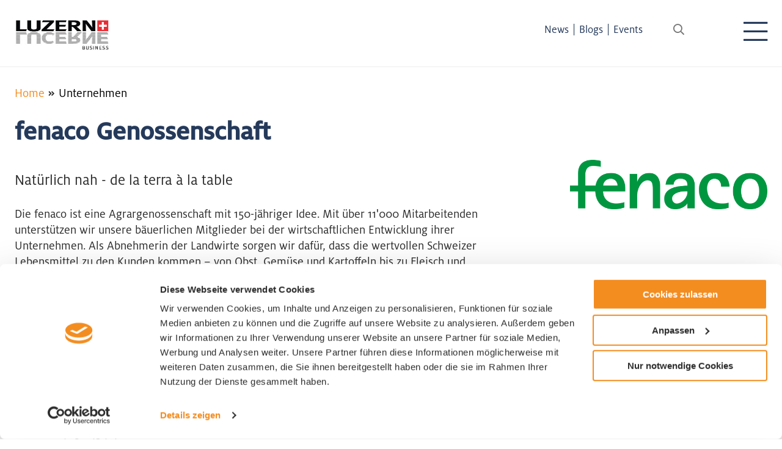

--- FILE ---
content_type: text/html; charset=UTF-8
request_url: https://www.luzern-business.ch/de/unternehmen/fenaco-genossenschaft-1064
body_size: 6217
content:
<!DOCTYPE html>
<html lang="de">
    <head>
                        
        <!-- Google Consent Mode -->
        <script data-cookieconsent="ignore">
            window.dataLayer = window.dataLayer || [];
            function gtag() {
                dataLayer.push(arguments)
            }
            gtag("consent", "default", {
                ad_personalization: "denied",
                ad_storage: "denied",
                ad_user_data: "denied",
                analytics_storage: "denied",
                functionality_storage: "denied",
                personalization_storage: "denied",
                security_storage: "granted",
                wait_for_update: 500
            });
            gtag("set", "ads_data_redaction", true);
            gtag("set", "url_passthrough", true);
        </script>
        <!-- End Google Consent Mode-->

        <!-- Google Tag Manager -->
        <script data-cookieconsent="ignore">
            (function(w,d,s,l,i){w[l]=w[l]||[];w[l].push({'gtm.start':
                    new Date().getTime(),event:'gtm.js'});var f=d.getElementsByTagName(s)[0],
                j=d.createElement(s),dl=l!='dataLayer'?'&l='+l:'';j.async=true;j.src=
                'https://www.googletagmanager.com/gtm.js?id='+i+dl;f.parentNode.insertBefore(j,f);
            })(window,document,'script','dataLayer','GTM-56HC5GM');</script>
        <!-- End Google Tag Manager -->

        <!-- Cookiebot CMP-->
        <script
                id="Cookiebot"
                src="https://consent.cookiebot.com/uc.js"
                data-cbid="54e60182-1414-490a-af33-64c8326eb507"
                data-blockingmode="auto"
                type="text/javascript"
        ></script>
        <!-- End Cookiebot CMP -->

        <meta charset="utf-8">
        <meta http-equiv="X-UA-Compatible" content="IE=edge">
        <meta name="viewport" content="width=device-width, initial-scale=1">
    <meta name="lucene-search:categories" content="8"/>
                                                                        <title>Natürlich nah - de la terra à la table | Unternehmen | Wirtschaftsförderung Luzern</title>
                                    <meta property="og:title" content="Wirtschaftsförderung Luzern : Natürlich nah - de la terra à la table" />
        <meta property="og:type" content="article" />
        <meta property="og:url" content="https://www.luzern-business.ch/de/unternehmen/natuerlich-nah-de-la-terra-a-la-table-1064" />
        <meta property="og:image" content="https://www.luzern-business.ch/company/logo/fenaco_LogoClaim_Green_RGB.gif" />
        <meta property="og:description" content="Die fenaco ist eine Agrargenossenschaft mit 150-jähriger Idee. Mit über 11'000 Mitarbeitenden unterstützen wir unsere bäuerlichen Mitglieder bei der wi..." />
        <meta name="twitter:description" content="Die fenaco ist eine Agrargenossenschaft mit 150-jähriger Idee. Mit über 11'000 Mitarbeitenden unterstützen wir unsere bäuerlichen Mitglieder bei der wi..." />
        
                                    <link href="/cache-buster-1761546975/build/app.css" media="screen" rel="stylesheet" type="text/css" />
                        <link rel="apple-touch-icon" sizes="180x180" href="/build/images/apple-touch-icon.png">
        <link rel="icon" type="image/png" sizes="32x32" href="/build/images/favicon-32x32.png">
        <link rel="icon" type="image/png" sizes="16x16" href="/build/images/favicon-16x16.png">
        <link rel="manifest" href="/build/images/site.webmanifest">
        <link rel="mask-icon" href="/build/images/safari-pinned-tab.svg" color="#5bbad5">
        <meta name="msapplication-TileColor" content="#ffffff">
        <meta name="theme-color" content="#ffffff">

    <script>
    
            var _ptg = _ptg || {};
    _ptg.options = _ptg.options || {};

    
            
    </script>


    <script src="/bundles/pimcorecore/js/targeting.js" async></script></head>
    <body class="view">
        <div class="c-page">
                            <header class="c-header">
    <div class="o-wrapper  u-position-relative  u-fullwidth  u-fullheight">
        <a href="/de" title="Home" class="no-print">
                                                                                <img class="c-header__logo c-header__logo--ch" src="/build/images/logo-ch.jpg" alt=""/>
                    </a>
                <div class="c-header__nav-bundle">
            <div class="c-navigation-quicklinks"><a class="c-navigation-quicklinks__link   main" title=""
               target="" href="/de/news">News</a><span class="c-navigation-quicklinks__separator">|</span><a class="c-navigation-quicklinks__link   main" title=""
               target="" href="/de/blog">Blogs</a><span class="c-navigation-quicklinks__separator">|</span><a class="c-navigation-quicklinks__link   main" title=""
               target="" href="/de/events">Events</a></div>


            <div class="c-search__form-container">
                                                                                    <input id="search-toggle" type="checkbox" class="c-search__toggle u-hidden" />
                <label for="search-toggle" class="c-search__helper"></label>
                <form class="c-search__form  c-search__form--form" action="/de/search" method="GET">
                    <input id="search-field" autocomplete="off" name="q" type="text"
                           class="c-search__field  u-fullwidth" placeholder="Wie dürfen wir Sie unterstützen?">
                    <input type="hidden" id="cat" name="categories[]" value="8"/>
                    <input type="hidden" name="language" value="de"/>
                    <button type="submit" class="o-button  c-search__button"></button>
                </form>
            </div>
            
        </div>

        <div class="c-navigation-toggle ">
            <label class="c-navigation-toggle__button" for="js-navigation-toggle-state"></label>
            <input id="js-navigation-toggle-state" class="c-navigation-toggle__state" type="checkbox" />
            <div id="js-navigation-toggle-container" class="c-navigation-toggle__container">
                <div class="c-navigation-main__text">
                                                                                                                                                                                            




            
    
        
                    


<div class="o-brick  o-brick--view">
        <div class="o-brick-text  o-brick-text--view">
            <h4>Wirtschaftsförderung<br />
Luzern</h4>

<p>Sie haben eine Firma im Kanton Luzern? Auf unserer Website finden Sie alle wichtigen Informationen für Luzerner Unternehmen.&nbsp;</p>

        </div>
</div>
        
        
            
    


                </div>
                
<nav class="c-navigation-main" role="navigation">
    <ul id="js-smartmenu-main" class="c-navigation-main__ul  c-navigation-main__ul--level1">
                                    <li class="c-navigation-main__li  c-navigation-main__li--level1  ">
                <a class="c-navigation-main__link  c-navigation-main__link--level1  " title="" target="" >Wie wir unterstützen</a>
                                                                                                                                                <ul class="c-navigation-main__ul  c-navigation-main__ul--level2">
                                                        <li class="c-navigation-main__li  c-navigation-main__li--level2  ">
                <a class="c-navigation-main__link  c-navigation-main__link--level2  " title="" target=""  href="/de/wie-wir-unterstuetzen/standort-finden">Standort finden</a>
                                                                                                        </li>
                                <li class="c-navigation-main__li  c-navigation-main__li--level2  ">
                <a class="c-navigation-main__link  c-navigation-main__link--level2  " title="" target=""  href="/de/wie-wir-unterstuetzen/finanzieren">Finanzieren</a>
                            </li>
                                <li class="c-navigation-main__li  c-navigation-main__li--level2  ">
                <a class="c-navigation-main__link  c-navigation-main__link--level2  " title="" target=""  href="/de/wie-wir-unterstuetzen/fachkraefte">Fachkräfte finden</a>
                                                                                                        </li>
                                <li class="c-navigation-main__li  c-navigation-main__li--level2  ">
                <a class="c-navigation-main__link  c-navigation-main__link--level2  " title="" target=""  href="/de/wie-wir-unterstuetzen/gruenden">Gründen</a>
                                                                                                                                                <ul class="c-navigation-main__ul  c-navigation-main__ul--level3">
                                                        <li class="c-navigation-main__li  c-navigation-main__li--level3  ">
                <a class="c-navigation-main__link  c-navigation-main__link--level3  " title="" target=""  href="/de/wie-wir-unterstuetzen/gruenden/geschaeftsmodell">Geschäftsmodell</a>
                            </li>
                                <li class="c-navigation-main__li  c-navigation-main__li--level3  ">
                <a class="c-navigation-main__link  c-navigation-main__link--level3  " title="" target=""  href="/de/wie-wir-unterstuetzen/gruenden/optimale-vorbereitung">Optimale Vorbereitung</a>
                            </li>
                                <li class="c-navigation-main__li  c-navigation-main__li--level3  ">
                <a class="c-navigation-main__link  c-navigation-main__link--level3  " title="" target=""  href="/de/wie-wir-unterstuetzen/gruenden/unternehmensgruendung">Unternehmensgründung</a>
                            </li>
                                <li class="c-navigation-main__li  c-navigation-main__li--level3  ">
                <a class="c-navigation-main__link  c-navigation-main__link--level3  " title="" target=""  href="/de/wie-wir-unterstuetzen/gruenden/unternehmer-community">Unternehmer-Community</a>
                            </li>
            
                        </ul>
                                                </li>
                                <li class="c-navigation-main__li  c-navigation-main__li--level2  ">
                <a class="c-navigation-main__link  c-navigation-main__link--level2  " title="" target=""  href="/de/wie-wir-unterstuetzen/weitere-dienstleistungen">Weitere Dienstleistungen</a>
                            </li>
            
                        </ul>
                                                </li>
                                <li class="c-navigation-main__li  c-navigation-main__li--level1  ">
                <a class="c-navigation-main__link  c-navigation-main__link--level1  " title="" target="" >Warum Luzern</a>
                                                                                                                                                <ul class="c-navigation-main__ul  c-navigation-main__ul--level2">
                                                        <li class="c-navigation-main__li  c-navigation-main__li--level2  ">
                <a class="c-navigation-main__link  c-navigation-main__link--level2  " title="" target=""  href="/de/warum-luzern/unser-kanton">Unser Kanton</a>
                                                                                                                                                <ul class="c-navigation-main__ul  c-navigation-main__ul--level3">
                                                        <li class="c-navigation-main__li  c-navigation-main__li--level3  ">
                <a class="c-navigation-main__link  c-navigation-main__link--level3  " title="" target=""  href="/de/warum-luzern/unser-kanton/regionen-und-gemeinden">Regionen und Gemeinden</a>
                            </li>
                                <li class="c-navigation-main__li  c-navigation-main__li--level3  ">
                <a class="c-navigation-main__link  c-navigation-main__link--level3  " title="" target=""  href="/de/warum-luzern/businessvorteile/branchenvielfalt">Branchenvielfalt</a>
                            </li>
                                <li class="c-navigation-main__li  c-navigation-main__li--level3  ">
                <a class="c-navigation-main__link  c-navigation-main__link--level3  " title="" target=""  href="/de/warum-luzern/gut-zu-wissen/forschung-und-entwicklung">Foschung &amp; Entwicklung</a>
                            </li>
                                <li class="c-navigation-main__li  c-navigation-main__li--level3  ">
                <a class="c-navigation-main__link  c-navigation-main__link--level3  " title="" target=""  href="/de/warum-luzern/gut-zu-wissen/mobilitaet">Mobilität</a>
                            </li>
                                <li class="c-navigation-main__li  c-navigation-main__li--level3  ">
                <a class="c-navigation-main__link  c-navigation-main__link--level3  " title="" target=""  href="/de/warum-luzern/gut-zu-wissen/nachhaltigkeit">Nachhaltigkeit</a>
                            </li>
            
                        </ul>
                                                </li>
                                <li class="c-navigation-main__li  c-navigation-main__li--level2  ">
                <a class="c-navigation-main__link  c-navigation-main__link--level2  " title="" target=""  href="/de/warum-luzern/businessvorteile">Businessvorteile</a>
                                                                                                                                                <ul class="c-navigation-main__ul  c-navigation-main__ul--level3">
                                                        <li class="c-navigation-main__li  c-navigation-main__li--level3  ">
                <a class="c-navigation-main__link  c-navigation-main__link--level3  " title="" target=""  href="/de/warum-luzern/businessvorteile/kostenvorteile">Kostenvorteile</a>
                            </li>
                                <li class="c-navigation-main__li  c-navigation-main__li--level3  ">
                <a class="c-navigation-main__link  c-navigation-main__link--level3  " title="" target=""  href="/de/warum-luzern/businessvorteile/erreichbarkeit">Erreichbarkeit</a>
                            </li>
                                <li class="c-navigation-main__li  c-navigation-main__li--level3  ">
                <a class="c-navigation-main__link  c-navigation-main__link--level3  " title="" target=""  href="/de/warum-luzern/businessvorteile/branchenvielfalt">Branchenvielfalt</a>
                            </li>
            
                        </ul>
                                                </li>
                                <li class="c-navigation-main__li  c-navigation-main__li--level2  ">
                <a class="c-navigation-main__link  c-navigation-main__link--level2  " title="" target=""  href="/de/warum-luzern/lebensqualitaet">Lebensqualität</a>
                                                                                                                                                <ul class="c-navigation-main__ul  c-navigation-main__ul--level3">
                                                        <li class="c-navigation-main__li  c-navigation-main__li--level3  ">
                <a class="c-navigation-main__link  c-navigation-main__link--level3  " title="" target=""  href="/de/warum-luzern/lebensqualitaet/lebensraum">Lebensraum</a>
                            </li>
                                <li class="c-navigation-main__li  c-navigation-main__li--level3  ">
                <a class="c-navigation-main__link  c-navigation-main__link--level3  " title="" target=""  href="/de/warum-luzern/lebensqualitaet/bildung">Bildung</a>
                            </li>
                                <li class="c-navigation-main__li  c-navigation-main__li--level3  ">
                <a class="c-navigation-main__link  c-navigation-main__link--level3  " title="" target=""  href="/de/warum-luzern/lebensqualitaet/gesundheitswesen">Gesundheitswesen</a>
                            </li>
                                <li class="c-navigation-main__li  c-navigation-main__li--level3  ">
                <a class="c-navigation-main__link  c-navigation-main__link--level3  " title="" target=""  href="/de/warum-luzern/lebensqualitaet/kultur-und-freizeit">Kultur &amp; Freizeit</a>
                            </li>
                                <li class="c-navigation-main__li  c-navigation-main__li--level3  ">
                <a class="c-navigation-main__link  c-navigation-main__link--level3  " title="" target=""  href="/de/warum-luzern/lebensqualitaet/verkehrsanbindung">Verkehrsanbindung</a>
                            </li>
            
                        </ul>
                                                </li>
                                <li class="c-navigation-main__li  c-navigation-main__li--level2  ">
                <a class="c-navigation-main__link  c-navigation-main__link--level2  " title="" target=""  href="/de/warum-luzern/gut-zu-wissen/forschung-und-entwicklung">Gut zu wissen</a>
                                                                                                                                                <ul class="c-navigation-main__ul  c-navigation-main__ul--level3">
                                                        <li class="c-navigation-main__li  c-navigation-main__li--level3  ">
                <a class="c-navigation-main__link  c-navigation-main__link--level3  " title="" target=""  href="/de/warum-luzern/gut-zu-wissen/forschung-und-entwicklung">Forschung &amp; Entwicklung</a>
                            </li>
                                <li class="c-navigation-main__li  c-navigation-main__li--level3  ">
                <a class="c-navigation-main__link  c-navigation-main__link--level3  " title="" target=""  href="/de/warum-luzern/gut-zu-wissen/mobilitaet">Mobilität</a>
                            </li>
                                <li class="c-navigation-main__li  c-navigation-main__li--level3  ">
                <a class="c-navigation-main__link  c-navigation-main__link--level3  " title="" target=""  href="/de/warum-luzern/gut-zu-wissen/nachhaltigkeit">Nachhaltigkeit</a>
                            </li>
            
                        </ul>
                                                </li>
            
                        </ul>
                                                </li>
                                <li class="c-navigation-main__li  c-navigation-main__li--level1  ">
                <a class="c-navigation-main__link  c-navigation-main__link--level1  " title="" target="" >Das sind wir</a>
                                                                                                                                                <ul class="c-navigation-main__ul  c-navigation-main__ul--level2">
                                                        <li class="c-navigation-main__li  c-navigation-main__li--level2  ">
                <a class="c-navigation-main__link  c-navigation-main__link--level2  " title="" target=""  href="/de/das-sind-wir/wirtschaftsfoerderung-luzern">Wirtschaftsförderung Luzern </a>
                                                                                                                                                <ul class="c-navigation-main__ul  c-navigation-main__ul--level3">
                                                        <li class="c-navigation-main__li  c-navigation-main__li--level3  ">
                <a class="c-navigation-main__link  c-navigation-main__link--level3  " title="" target=""  href="/de/das-sind-wir/wirtschaftsfoerderung-luzern/team">Team</a>
                            </li>
                                <li class="c-navigation-main__li  c-navigation-main__li--level3  ">
                <a class="c-navigation-main__link  c-navigation-main__link--level3  " title="" target=""  href="/de/das-sind-wir/wirtschaftsfoerderung-luzern/stiftungsrat">Stiftungsrat</a>
                            </li>
                                <li class="c-navigation-main__li  c-navigation-main__li--level3  ">
                <a class="c-navigation-main__link  c-navigation-main__link--level3  " title="" target=""  href="/de/das-sind-wir/wirtschaftsfoerderung-luzern/downloads">Downloads</a>
                            </li>
                                <li class="c-navigation-main__li  c-navigation-main__li--level3  ">
                <a class="c-navigation-main__link  c-navigation-main__link--level3  " title="" target=""  href="/de/das-sind-wir/wirtschaftsfoerderung-luzern/kontakt">Kontakt</a>
                            </li>
            
                        </ul>
                                                </li>
                                <li class="c-navigation-main__li  c-navigation-main__li--level2  ">
                <a class="c-navigation-main__link  c-navigation-main__link--level2  " title="" target=""  href="/de/das-sind-wir/netzwerkpartner">Netzwerkpartner</a>
                            </li>
                                <li class="c-navigation-main__li  c-navigation-main__li--level2  ">
                <a class="c-navigation-main__link  c-navigation-main__link--level2  " title="" target=""  href="/de/testimonials">Erfolgsgeschichten</a>
                            </li>
            
                        </ul>
                                                </li>
                                                                                                            
    </ul>
</nav>

                <div class="c-navigation-main__text hasArrow">
                                        <a href="https://www.lucerne-business.com" class="box-link"></a>
                    




            
    
        
                    


<div class="o-brick  o-brick--view">
        <div class="o-brick-text  o-brick-text--view">
            <h4>INVEST PROMOTION</h4>

<p>Sie interessieren sich für den Firmenstandort Luzern? Auf unserer INVEST Website finden Sie alle wichtigen Informationen zum Wirtschaftsraum Luzern.</p>

        </div>
</div>
        
        
            
    


                </div>
            </div>
        </div>
            </div>
</header>

                                
                                                                            <div class="c-banner is-empty">
                                        <div class="c-banner__image  is-empty">
                </div>
                    </div>




            <div class="o-wrapper">
                                    
    <div class="c-breadcrumb">
                <a href="/de">Home</a><span class="c-breadcrumb__separator"></span>Unternehmen
            </div>

                            </div>
            
            <main class="c-main">
                                    <div class="c-main__content">
                        <!-- main-content -->
                            <div class="o-wrapper">

        <div class="o-layout">
            <div class="o-layout__item  o-company__detail--text  u-1/1@mobile  u-1/1@mobile-landscape  u-2/3@desktop">
                <h1 class="o-company__detail--company">fenaco Genossenschaft</h1>
                <p class="lead">Natürlich nah - de la terra à la table</p>
                <p><p>Die fenaco ist eine Agrargenossenschaft mit 150-jähriger Idee. Mit über 11'000 Mitarbeitenden unterstützen wir unsere bäuerlichen Mitglieder bei der wirtschaftlichen Entwicklung ihrer Unternehmen. Als Abnehmerin der Landwirte sorgen wir dafür, dass die wertvollen Schweizer Lebensmittel zu den Kunden kommen – von Obst, Gemüse und Kartoffeln bis zu Fleisch und Getränken. Als Lieferantin bieten wir eine breite Palette von Produkten und Dienstleistungen, die es für eine nachhaltige, effiziente und marktorientierte Landwirtschaft braucht. Wir sind in den Bereichen Landwirtschaft, Lebensmittelindustrie, Detailhandel und Energie tätig – de la terre à la table. Namhafte Marken wie der Getränkehersteller RAMSEIER, die Detailhändler Volg und LANDI, die Futtermittelherstellerin UFA sowie die Energieanbieterin AGROLA: Auch das ist fenaco.</p>
</p>
                <br/>
                <p class="o-company__detail--title">fenaco Genossenschaft</p>
                <p class="o-company__detail--address">
                    Obstfeldstrasse 1
                                        <br/>6210 Sursee                    <br/>Telefon +41 58 434 40 00                </p>
                <p class="o-commune__item--icons  u-margin-top">
                    <a href="mailto:region.zentralschweiz@fenaco.com" title="E-Mail"><i class="fal fa-envelope"></i></a>
                                        <a href="//www.fenaco.com" target="_blank" title="Website"><i class="fal fa-globe"></i></a>

                    
                                                                    <a href="/de/gruenden-in-luzern/networking/netzwerkpartner" title="Netzwerkpartner"><i class="fal fa-handshake"></i></a>
                    
                                                                    <a href="/de/gruenden-in-luzern/personalsuche/interessante-arbeitgeber" title="Attraktiver Arbeitgeber" class="o-commune__item__icon--has-svg-icon">
                            <?xml version="1.0" encoding="UTF-8" standalone="no"?>
<!DOCTYPE svg PUBLIC "-//W3C//DTD SVG 1.1//EN" "http://www.w3.org/Graphics/SVG/1.1/DTD/svg11.dtd">
<svg height="20" viewBox="0 0 763 527" version="1.1" xmlns="http://www.w3.org/2000/svg" xmlns:xlink="http://www.w3.org/1999/xlink" xml:space="preserve" xmlns:serif="http://www.serif.com/" style="fill-rule:evenodd;clip-rule:evenodd;stroke-linejoin:round;stroke-miterlimit:2;">
    <g id="Artboard1" transform="matrix(1.19503,0,0,0.685291,0,0)">
        <rect x="0" y="0" width="638" height="768.025" style="fill:none;"/>
        <clipPath id="_clip1">
            <rect x="0" y="0" width="638" height="768.025"/>
        </clipPath>
        <g clip-path="url(#_clip1)">
            <g transform="matrix(0.8368,0,0,1.45924,104.121,0)">
                <path fill="white" d="M0,482.3C0,383.8 79.8,304 178.3,304L269.7,304C298.4,304 325.5,310.8 349.5,322.8C333.4,329.8 322.4,344.9 320.3,362.2C304.8,355.6 287.7,352 269.8,352L178.4,352C112.7,352 58.3,400.7 49.4,464L398.8,464C397,451.2 393.4,439.1 388.1,427.8L423.1,440.9L444.1,496.9C439,505.9 429.3,512 418.3,512L29.7,512C13.3,512 0,498.7 0,482.3ZM96,128C96,82.3 120.4,40 160,17.1C199.6,-5.8 248.4,-5.8 288,17.1C327.6,40 352,82.3 352,128C352,173.7 327.6,216 288,238.9C248.4,261.8 199.6,261.8 160,238.9C120.4,216 96,173.7 96,128ZM144,128C144,156.6 159.2,183 184,197.3C208.8,211.6 239.2,211.6 264,197.3C288.8,183 304,156.6 304,128C304,99.4 288.8,73 264,58.7C239.2,44.4 208.8,44.4 184,58.7C159.2,73 144,99.4 144,128Z" style="fill-rule:nonzero;"/>
            </g>
            <g transform="matrix(0.8368,0,0,1.45924,102.448,-2.91848)">
                <path fill="white" d="M352,368C352,360.8 356.5,354.3 363.2,351.8L448,320L479.8,235.2C482.3,228.5 488.8,224 496,224C503.2,224 509.7,228.4 512.2,235.2L544,320L628.8,351.8C635.5,354.3 640,360.8 640,368C640,375.2 635.6,381.7 628.8,384.2L544,416L512.2,500.8C509.7,507.5 503.2,512 496,512C488.8,512 482.3,507.6 479.8,500.8L448,416L363.2,384.2C356.5,381.7 352,375.2 352,368ZM411.1,368L459.3,385.9C467.9,389.1 474.8,395.9 478,404.6L496,452.7L514,404.6C517.2,396 524,389.1 532.7,385.9L580.8,367.9L532.7,349.9C524.1,346.7 517.2,339.9 514,331.2L496,283.1L478,331.2L477.9,331.3C474.7,339.9 467.9,346.8 459.2,350L411.1,368Z" style="fill-rule:nonzero;"/>
            </g>
            <g transform="matrix(0.530329,0,0,0.924805,293.945,-149.549)">
                <path fill="white" d="M352,368C352,360.8 356.5,354.3 363.2,351.8L448,320L479.8,235.2C482.3,228.5 488.8,224 496,224C503.2,224 509.7,228.4 512.2,235.2L544,320L628.8,351.8C635.5,354.3 640,360.8 640,368C640,375.2 635.6,381.7 628.8,384.2L544,416L512.2,500.8C509.7,507.5 503.2,512 496,512C488.8,512 482.3,507.6 479.8,500.8L448,416L363.2,384.2C356.5,381.7 352,375.2 352,368ZM411.1,368L459.3,385.9C467.9,389.1 474.8,395.9 478,404.6L496,452.7L514,404.6C517.2,396 524,389.1 532.7,385.9L580.8,367.9L532.7,349.9C524.1,346.7 517.2,339.9 514,331.2L496,283.1L478,331.2L477.9,331.3C474.7,339.9 467.9,346.8 459.2,350L411.1,368Z" style="fill-rule:nonzero;"/>
            </g>
            <g transform="matrix(0.530329,0,0,0.924805,-177.593,23.6726)">
                <path fill="white" d="M352,368C352,360.8 356.5,354.3 363.2,351.8L448,320L479.8,235.2C482.3,228.5 488.8,224 496,224C503.2,224 509.7,228.4 512.2,235.2L544,320L628.8,351.8C635.5,354.3 640,360.8 640,368C640,375.2 635.6,381.7 628.8,384.2L544,416L512.2,500.8C509.7,507.5 503.2,512 496,512C488.8,512 482.3,507.6 479.8,500.8L448,416L363.2,384.2C356.5,381.7 352,375.2 352,368ZM411.1,368L459.3,385.9C467.9,389.1 474.8,395.9 478,404.6L496,452.7L514,404.6C517.2,396 524,389.1 532.7,385.9L580.8,367.9L532.7,349.9C524.1,346.7 517.2,339.9 514,331.2L496,283.1L478,331.2L477.9,331.3C474.7,339.9 467.9,346.8 459.2,350L411.1,368Z" style="fill-rule:nonzero;"/>
            </g>
        </g>
    </g>
</svg>

                        </a>
                    
                    
                    
                    
                                    </p>
                <p></p>

                                    <div class="o-company__detail--hr">
                        <h3 class="o-company__detail--listTitle ">Ansprechsperson HR</h3>
                                                Sandra Anderegg<br/>

                        <p class="o-commune__item--icons  u-margin-top">
                                                        <a title="E-Mail" href="#" onclick="this.setAttribute('href', 'znvygb:fnaqen.naqrertt@sranpb.pbz'.replace(/[a-zA-Z]/g, function(c){return String.fromCharCode((c<='Z'?90:122)>=(c=c.charCodeAt(0)+13)?c:c-26)}))"><i class="fal fa-envelope"></i></a>
                            <a title="Telefon *" href="tel:+41 58 434 41 40" target="_blank"><i class="fal fa-phone"></i></a>
                                                    </p>
                    </div>
                
                
                                    <h3 class="o-company__detail--listTitle">Branche</h3>
                    <p>
                                                                                <a href="/de/branchen-technologien/unternehmen/getraenke-herstellung-551" class="o-company__detail--tags">Getränke Herstellung</a>
                                                                                <a href="/de/branchen-technologien/unternehmen/lebensmittelindustrie-584" class="o-company__detail--tags">Lebensmittelindustrie</a>
                                            </p>
                
                
                
            </div>

            <div class="o-layout__item  o-company__detail--logo  u-1/1@mobile  u-1/1@mobile-landscape  u-1/3@desktop">
                <p></p>
                                    



                                                        
                        
                


    <div class="o-image    o-ratio  o-ratio--16by9" style="" >
        
                                    <img class="o-image__image  o-image__image--contain    o-company__detail--image" alt="" style="" src="/company/logo/image-thumb__11053__contentImage/fenaco_LogoClaim_Green_RGB.webp" srcset="/company/logo/image-thumb__11053__contentImage/fenaco_LogoClaim_Green_RGB.webp 1x, /company/logo/image-thumb__11053__contentImage/fenaco_LogoClaim_Green_RGB@2x.webp 2x" />
                                                </div>

    
                
                            </div>
            <div class="o-spacer">
                <p>&nbsp;</p>
            </div>
            <div class="o-layout__item  u-3/5@tablet">
                            </div>
        </div>

        <div class="o-spacer">
            <p>&nbsp;</p>
        </div>
    </div>


                        <!-- /main-content -->
                    </div>
                            </main>
        </div>
                                        <footer id="js-footer" class="c-footer">
    <div class="c-footer__pre">
        <div class="o-wrapper">
            




            
    
        
                    


<div class="o-brick  o-brick--view">
            
    <div class="o-brick-columns  o-brick-columns--view">
        <div class="o-layout ">
                        <div class="o-layout__item  u-1/1@mobile  u-1/2@mobile-landscape  u-1/4@desktop">
    



            
    
        
                    


<div class="o-brick  o-brick--view">
        <div class="o-brick-text  o-brick-text--view">
            <p>Wirtschaftsförderung Luzern<br />
Alpenquai 30<br />
CH-6005 Luzern<br />
+41 41 367 44 00<br />
info@luzern-business.ch</p>

        </div>
</div>
        
        
            
    
</div>
<div class="o-layout__item  u-1/1@mobile  u-1/2@mobile-landscape  u-1/4@desktop">
    



            
    
        
                    


<div class="o-brick  o-brick--view">
        <div class="o-brick-text  o-brick-text--view">
            
        </div>
</div>
        
        
            
    
</div>
<div class="o-layout__item  u-1/1@mobile  u-1/2@mobile-landscape  u-1/4@desktop">
    



            
    
        
                    


<div class="o-brick  o-brick--view">
        <div class="o-brick-text  o-brick-text--view">
            <p><a class="o-button o-button--border-bright" href="https://www.luzern-business.ch/newsletter" target="_blank">Anmeldung zum Newsletter</a></p>

        </div>
</div>
        
        
            
    
</div>
<div class="o-layout__item  u-1/1@mobile  u-1/2@mobile-landscape  u-1/4@desktop">
    



            
    
        
                    


<div class="o-brick  o-brick--view">
        <div class="o-brick-text  o-brick-text--view">
            
        </div>
</div>
        
        
            
    
</div>        </div>
    </div>
    </div>
        
        
            
    


        </div>
    </div>
    <div class="c-footer__end">
        <div class="o-wrapper">
            
<div class="c-footer__copyright  u-margin-bottom-none  ">
    <div class="c-footer__copyright-text">
        <span>©2026</span> Wirtschaftsförderung Luzern 
    </div>
    <div class="c-footer__copyright-links">
    
    
    
        
                
                                        <a class="c-footer__copyright-link" target="_blank" href="/de/quicklinks/impressum">Impressum</a>
            
                

    
        
                
                                        <a class="c-footer__copyright-link" target="_blank" href="/de/quicklinks/datenschutzerklaerung">Datenschutzerklärung</a>
            
                

            </div>
</div>

        </div>
    </div>
</footer>

                                                                <script src="/cache-buster-1761546975/build/formbuilder.js"></script>
        <script src="/cache-buster-1761546975/build/runtime.js"></script>
        <script src="/cache-buster-1761546975/build/app.js"></script>
                                                                                
            </body>
</html>

--- FILE ---
content_type: application/x-javascript
request_url: https://consentcdn.cookiebot.com/consentconfig/54e60182-1414-490a-af33-64c8326eb507/luzern-business.ch/configuration.js
body_size: 311
content:
CookieConsent.configuration.tags.push({id:192565106,type:"script",tagID:"",innerHash:"",outerHash:"",tagHash:"1021211722104",url:"https://consent.cookiebot.com/uc.js",resolvedUrl:"https://consent.cookiebot.com/uc.js",cat:[1]});CookieConsent.configuration.tags.push({id:192565107,type:"script",tagID:"",innerHash:"",outerHash:"",tagHash:"9443702472487",url:"https://www.google.com/recaptcha/api.js?render=6LfF18EZAAAAAA4i04949lQr70s-kuG4w8FaPmrd",resolvedUrl:"https://www.google.com/recaptcha/api.js?render=6LfF18EZAAAAAA4i04949lQr70s-kuG4w8FaPmrd",cat:[1]});CookieConsent.configuration.tags.push({id:192565109,type:"script",tagID:"",innerHash:"",outerHash:"",tagHash:"9441972327097",url:"",resolvedUrl:"",cat:[3]});CookieConsent.configuration.tags.push({id:192565110,type:"script",tagID:"",innerHash:"",outerHash:"",tagHash:"14343883828800",url:"https://www.luzern-business.ch/bundles/pimcorecore/js/targeting.js",resolvedUrl:"https://www.luzern-business.ch/bundles/pimcorecore/js/targeting.js",cat:[3,4]});CookieConsent.configuration.tags.push({id:192565113,type:"script",tagID:"",innerHash:"",outerHash:"",tagHash:"753430833728",url:"",resolvedUrl:"",cat:[2]});CookieConsent.configuration.tags.push({id:192565114,type:"iframe",tagID:"",innerHash:"",outerHash:"",tagHash:"14043405514077",url:"https://www.youtube-nocookie.com/embed/S5WGoFKwTt0?wmode=transparent&autoplay=1&rel=0&controls=0&showinfo=0",resolvedUrl:"https://www.youtube-nocookie.com/embed/S5WGoFKwTt0?wmode=transparent&autoplay=1&rel=0&controls=0&showinfo=0",cat:[4,5]});CookieConsent.configuration.tags.push({id:192565144,type:"script",tagID:"",innerHash:"",outerHash:"",tagHash:"1021211722104",url:"https://consent.cookiebot.com/uc.js",resolvedUrl:"https://consent.cookiebot.com/uc.js",cat:[1]});CookieConsent.configuration.tags.push({id:192565145,type:"script",tagID:"",innerHash:"",outerHash:"",tagHash:"9443702472487",url:"https://www.google.com/recaptcha/api.js?render=6LfF18EZAAAAAA4i04949lQr70s-kuG4w8FaPmrd",resolvedUrl:"https://www.google.com/recaptcha/api.js?render=6LfF18EZAAAAAA4i04949lQr70s-kuG4w8FaPmrd",cat:[1]});CookieConsent.configuration.tags.push({id:192565147,type:"script",tagID:"",innerHash:"",outerHash:"",tagHash:"9441972327097",url:"",resolvedUrl:"",cat:[3]});CookieConsent.configuration.tags.push({id:192565148,type:"script",tagID:"",innerHash:"",outerHash:"",tagHash:"14343883828800",url:"https://www.luzern-business.ch/bundles/pimcorecore/js/targeting.js",resolvedUrl:"https://www.luzern-business.ch/bundles/pimcorecore/js/targeting.js",cat:[3,4]});CookieConsent.configuration.tags.push({id:192565151,type:"script",tagID:"",innerHash:"",outerHash:"",tagHash:"753430833728",url:"",resolvedUrl:"",cat:[2]});CookieConsent.configuration.tags.push({id:192565152,type:"iframe",tagID:"",innerHash:"",outerHash:"",tagHash:"14043405514077",url:"https://www.youtube-nocookie.com/embed/S5WGoFKwTt0?wmode=transparent&autoplay=1&rel=0&controls=0&showinfo=0",resolvedUrl:"https://www.youtube-nocookie.com/embed/S5WGoFKwTt0?wmode=transparent&autoplay=1&rel=0&controls=0&showinfo=0",cat:[4,5]});